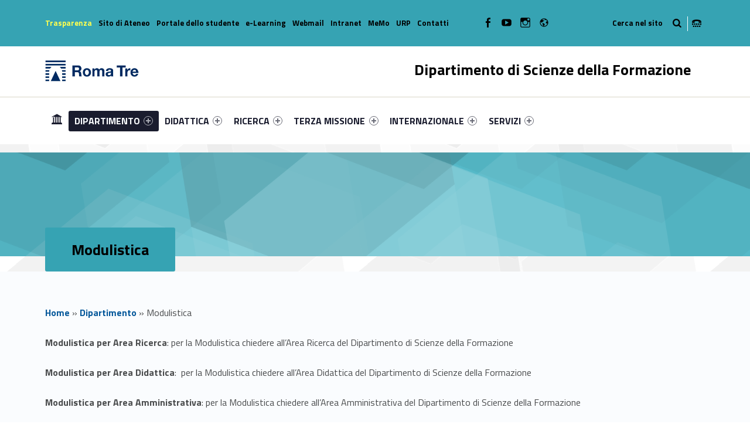

--- FILE ---
content_type: text/html; charset=UTF-8
request_url: https://scienzeformazione.uniroma3.it/dipartimento/modulistica/
body_size: 16349
content:
<!DOCTYPE html>
<html class="no-js" lang="it-IT">

<head>

<meta name='robots' content='max-image-preview:large' />
<link rel="alternate" hreflang="it-it" href="https://scienzeformazione.uniroma3.it/dipartimento/modulistica/" />
<link rel="alternate" hreflang="en-us" href="https://scienzeformazione.uniroma3.it/en/dipartimento/modulistica/" />
<link rel="alternate" hreflang="x-default" href="https://scienzeformazione.uniroma3.it/dipartimento/modulistica/" />
<meta charset="UTF-8" />
<meta name="viewport" content="width=device-width, initial-scale=1" />
<link rel="profile" href="http://gmpg.org/xfn/11" />
<link rel="pingback" href="https://scienzeformazione.uniroma3.it/xmlrpc.php" />

	<!-- This site is optimized with the Yoast SEO plugin v14.8.1 - https://yoast.com/wordpress/plugins/seo/ -->
	<title>Modulistica - Dipartimento di Scienze della Formazione</title>
	<meta name="robots" content="index, follow" />
	<meta name="googlebot" content="index, follow, max-snippet:-1, max-image-preview:large, max-video-preview:-1" />
	<meta name="bingbot" content="index, follow, max-snippet:-1, max-image-preview:large, max-video-preview:-1" />
	<meta property="og:locale" content="it_IT" />
	<meta property="og:type" content="article" />
	<meta property="og:title" content="Modulistica - Dipartimento di Scienze della Formazione" />
	<meta property="og:description" content="Modulistica per Area Ricerca: per la Modulistica chiedere all&#8217;Area Ricerca del Dipartimento di Scienze della Formazione Modulistica per Read the full article..." />
	<meta property="og:url" content="https://scienzeformazione.uniroma3.it/dipartimento/modulistica/" />
	<meta property="og:site_name" content="Dipartimento di Scienze della Formazione" />
	<meta property="article:modified_time" content="2025-06-24T13:42:24+00:00" />
	<meta name="twitter:card" content="summary_large_image" />
	<script type="application/ld+json" class="yoast-schema-graph">{"@context":"https://schema.org","@graph":[{"@type":"WebSite","@id":"https://scienzeformazione.uniroma3.it/#website","url":"https://scienzeformazione.uniroma3.it/","name":"Dipartimento di Scienze della Formazione","description":"Dipartimento di Scienze della Formazione dell&#039;Universit\u00e0 degli Studi Roma Tre","potentialAction":[{"@type":"SearchAction","target":"https://scienzeformazione.uniroma3.it/?s={search_term_string}","query-input":"required name=search_term_string"}],"inLanguage":"it-IT"},{"@type":"WebPage","@id":"https://scienzeformazione.uniroma3.it/dipartimento/modulistica/#webpage","url":"https://scienzeformazione.uniroma3.it/dipartimento/modulistica/","name":"Modulistica - Dipartimento di Scienze della Formazione","isPartOf":{"@id":"https://scienzeformazione.uniroma3.it/#website"},"datePublished":"2018-05-24T13:36:12+00:00","dateModified":"2025-06-24T13:42:24+00:00","breadcrumb":{"@id":"https://scienzeformazione.uniroma3.it/dipartimento/modulistica/#breadcrumb"},"inLanguage":"it-IT","potentialAction":[{"@type":"ReadAction","target":["https://scienzeformazione.uniroma3.it/dipartimento/modulistica/"]}]},{"@type":"BreadcrumbList","@id":"https://scienzeformazione.uniroma3.it/dipartimento/modulistica/#breadcrumb","itemListElement":[{"@type":"ListItem","position":1,"item":{"@type":"WebPage","@id":"https://scienzeformazione.uniroma3.it/","url":"https://scienzeformazione.uniroma3.it/","name":"Home"}},{"@type":"ListItem","position":2,"item":{"@type":"WebPage","@id":"https://scienzeformazione.uniroma3.it/dipartimento/","url":"https://scienzeformazione.uniroma3.it/dipartimento/","name":"Dipartimento"}},{"@type":"ListItem","position":3,"item":{"@type":"WebPage","@id":"https://scienzeformazione.uniroma3.it/dipartimento/modulistica/","url":"https://scienzeformazione.uniroma3.it/dipartimento/modulistica/","name":"Modulistica"}}]}]}</script>
	<!-- / Yoast SEO plugin. -->


<link rel='dns-prefetch' href='//static.addtoany.com' />
<link rel='dns-prefetch' href='//scienzeformazione.uniroma3.it' />
<link rel='dns-prefetch' href='//fonts.googleapis.com' />
<link rel="alternate" type="application/rss+xml" title="Dipartimento di Scienze della Formazione &raquo; Feed" href="https://scienzeformazione.uniroma3.it/feed/" />
<link rel="alternate" type="application/rss+xml" title="Dipartimento di Scienze della Formazione &raquo; Feed dei commenti" href="https://scienzeformazione.uniroma3.it/comments/feed/" />
<script type="text/javascript">
window._wpemojiSettings = {"baseUrl":"https:\/\/s.w.org\/images\/core\/emoji\/14.0.0\/72x72\/","ext":".png","svgUrl":"https:\/\/s.w.org\/images\/core\/emoji\/14.0.0\/svg\/","svgExt":".svg","source":{"concatemoji":"https:\/\/scienzeformazione.uniroma3.it\/wp-includes\/js\/wp-emoji-release.min.js?ver=6.2.5"}};
/*! This file is auto-generated */
!function(e,a,t){var n,r,o,i=a.createElement("canvas"),p=i.getContext&&i.getContext("2d");function s(e,t){p.clearRect(0,0,i.width,i.height),p.fillText(e,0,0);e=i.toDataURL();return p.clearRect(0,0,i.width,i.height),p.fillText(t,0,0),e===i.toDataURL()}function c(e){var t=a.createElement("script");t.src=e,t.defer=t.type="text/javascript",a.getElementsByTagName("head")[0].appendChild(t)}for(o=Array("flag","emoji"),t.supports={everything:!0,everythingExceptFlag:!0},r=0;r<o.length;r++)t.supports[o[r]]=function(e){if(p&&p.fillText)switch(p.textBaseline="top",p.font="600 32px Arial",e){case"flag":return s("\ud83c\udff3\ufe0f\u200d\u26a7\ufe0f","\ud83c\udff3\ufe0f\u200b\u26a7\ufe0f")?!1:!s("\ud83c\uddfa\ud83c\uddf3","\ud83c\uddfa\u200b\ud83c\uddf3")&&!s("\ud83c\udff4\udb40\udc67\udb40\udc62\udb40\udc65\udb40\udc6e\udb40\udc67\udb40\udc7f","\ud83c\udff4\u200b\udb40\udc67\u200b\udb40\udc62\u200b\udb40\udc65\u200b\udb40\udc6e\u200b\udb40\udc67\u200b\udb40\udc7f");case"emoji":return!s("\ud83e\udef1\ud83c\udffb\u200d\ud83e\udef2\ud83c\udfff","\ud83e\udef1\ud83c\udffb\u200b\ud83e\udef2\ud83c\udfff")}return!1}(o[r]),t.supports.everything=t.supports.everything&&t.supports[o[r]],"flag"!==o[r]&&(t.supports.everythingExceptFlag=t.supports.everythingExceptFlag&&t.supports[o[r]]);t.supports.everythingExceptFlag=t.supports.everythingExceptFlag&&!t.supports.flag,t.DOMReady=!1,t.readyCallback=function(){t.DOMReady=!0},t.supports.everything||(n=function(){t.readyCallback()},a.addEventListener?(a.addEventListener("DOMContentLoaded",n,!1),e.addEventListener("load",n,!1)):(e.attachEvent("onload",n),a.attachEvent("onreadystatechange",function(){"complete"===a.readyState&&t.readyCallback()})),(e=t.source||{}).concatemoji?c(e.concatemoji):e.wpemoji&&e.twemoji&&(c(e.twemoji),c(e.wpemoji)))}(window,document,window._wpemojiSettings);
</script>
<style type="text/css">
img.wp-smiley,
img.emoji {
	display: inline !important;
	border: none !important;
	box-shadow: none !important;
	height: 1em !important;
	width: 1em !important;
	margin: 0 0.07em !important;
	vertical-align: -0.1em !important;
	background: none !important;
	padding: 0 !important;
}
</style>
	<link rel='stylesheet' id='wp-block-library-css' href='https://scienzeformazione.uniroma3.it/wp-includes/css/dist/block-library/style.min.css?ver=6.2.5' type='text/css' media='all' />
<link rel='stylesheet' id='wpzoom-social-icons-block-style-css' href='https://scienzeformazione.uniroma3.it/wp-content/plugins/social-icons-widget-by-wpzoom/block/dist/style-wpzoom-social-icons.css?ver=4.2.18' type='text/css' media='all' />
<link rel='stylesheet' id='classic-theme-styles-css' href='https://scienzeformazione.uniroma3.it/wp-includes/css/classic-themes.min.css?ver=6.2.5' type='text/css' media='all' />
<style id='global-styles-inline-css' type='text/css'>
body{--wp--preset--color--black: #000000;--wp--preset--color--cyan-bluish-gray: #abb8c3;--wp--preset--color--white: #ffffff;--wp--preset--color--pale-pink: #f78da7;--wp--preset--color--vivid-red: #cf2e2e;--wp--preset--color--luminous-vivid-orange: #ff6900;--wp--preset--color--luminous-vivid-amber: #fcb900;--wp--preset--color--light-green-cyan: #7bdcb5;--wp--preset--color--vivid-green-cyan: #00d084;--wp--preset--color--pale-cyan-blue: #8ed1fc;--wp--preset--color--vivid-cyan-blue: #0693e3;--wp--preset--color--vivid-purple: #9b51e0;--wp--preset--gradient--vivid-cyan-blue-to-vivid-purple: linear-gradient(135deg,rgba(6,147,227,1) 0%,rgb(155,81,224) 100%);--wp--preset--gradient--light-green-cyan-to-vivid-green-cyan: linear-gradient(135deg,rgb(122,220,180) 0%,rgb(0,208,130) 100%);--wp--preset--gradient--luminous-vivid-amber-to-luminous-vivid-orange: linear-gradient(135deg,rgba(252,185,0,1) 0%,rgba(255,105,0,1) 100%);--wp--preset--gradient--luminous-vivid-orange-to-vivid-red: linear-gradient(135deg,rgba(255,105,0,1) 0%,rgb(207,46,46) 100%);--wp--preset--gradient--very-light-gray-to-cyan-bluish-gray: linear-gradient(135deg,rgb(238,238,238) 0%,rgb(169,184,195) 100%);--wp--preset--gradient--cool-to-warm-spectrum: linear-gradient(135deg,rgb(74,234,220) 0%,rgb(151,120,209) 20%,rgb(207,42,186) 40%,rgb(238,44,130) 60%,rgb(251,105,98) 80%,rgb(254,248,76) 100%);--wp--preset--gradient--blush-light-purple: linear-gradient(135deg,rgb(255,206,236) 0%,rgb(152,150,240) 100%);--wp--preset--gradient--blush-bordeaux: linear-gradient(135deg,rgb(254,205,165) 0%,rgb(254,45,45) 50%,rgb(107,0,62) 100%);--wp--preset--gradient--luminous-dusk: linear-gradient(135deg,rgb(255,203,112) 0%,rgb(199,81,192) 50%,rgb(65,88,208) 100%);--wp--preset--gradient--pale-ocean: linear-gradient(135deg,rgb(255,245,203) 0%,rgb(182,227,212) 50%,rgb(51,167,181) 100%);--wp--preset--gradient--electric-grass: linear-gradient(135deg,rgb(202,248,128) 0%,rgb(113,206,126) 100%);--wp--preset--gradient--midnight: linear-gradient(135deg,rgb(2,3,129) 0%,rgb(40,116,252) 100%);--wp--preset--duotone--dark-grayscale: url('#wp-duotone-dark-grayscale');--wp--preset--duotone--grayscale: url('#wp-duotone-grayscale');--wp--preset--duotone--purple-yellow: url('#wp-duotone-purple-yellow');--wp--preset--duotone--blue-red: url('#wp-duotone-blue-red');--wp--preset--duotone--midnight: url('#wp-duotone-midnight');--wp--preset--duotone--magenta-yellow: url('#wp-duotone-magenta-yellow');--wp--preset--duotone--purple-green: url('#wp-duotone-purple-green');--wp--preset--duotone--blue-orange: url('#wp-duotone-blue-orange');--wp--preset--font-size--small: 13px;--wp--preset--font-size--medium: 20px;--wp--preset--font-size--large: 36px;--wp--preset--font-size--x-large: 42px;--wp--preset--spacing--20: 0.44rem;--wp--preset--spacing--30: 0.67rem;--wp--preset--spacing--40: 1rem;--wp--preset--spacing--50: 1.5rem;--wp--preset--spacing--60: 2.25rem;--wp--preset--spacing--70: 3.38rem;--wp--preset--spacing--80: 5.06rem;--wp--preset--shadow--natural: 6px 6px 9px rgba(0, 0, 0, 0.2);--wp--preset--shadow--deep: 12px 12px 50px rgba(0, 0, 0, 0.4);--wp--preset--shadow--sharp: 6px 6px 0px rgba(0, 0, 0, 0.2);--wp--preset--shadow--outlined: 6px 6px 0px -3px rgba(255, 255, 255, 1), 6px 6px rgba(0, 0, 0, 1);--wp--preset--shadow--crisp: 6px 6px 0px rgba(0, 0, 0, 1);}:where(.is-layout-flex){gap: 0.5em;}body .is-layout-flow > .alignleft{float: left;margin-inline-start: 0;margin-inline-end: 2em;}body .is-layout-flow > .alignright{float: right;margin-inline-start: 2em;margin-inline-end: 0;}body .is-layout-flow > .aligncenter{margin-left: auto !important;margin-right: auto !important;}body .is-layout-constrained > .alignleft{float: left;margin-inline-start: 0;margin-inline-end: 2em;}body .is-layout-constrained > .alignright{float: right;margin-inline-start: 2em;margin-inline-end: 0;}body .is-layout-constrained > .aligncenter{margin-left: auto !important;margin-right: auto !important;}body .is-layout-constrained > :where(:not(.alignleft):not(.alignright):not(.alignfull)){max-width: var(--wp--style--global--content-size);margin-left: auto !important;margin-right: auto !important;}body .is-layout-constrained > .alignwide{max-width: var(--wp--style--global--wide-size);}body .is-layout-flex{display: flex;}body .is-layout-flex{flex-wrap: wrap;align-items: center;}body .is-layout-flex > *{margin: 0;}:where(.wp-block-columns.is-layout-flex){gap: 2em;}.has-black-color{color: var(--wp--preset--color--black) !important;}.has-cyan-bluish-gray-color{color: var(--wp--preset--color--cyan-bluish-gray) !important;}.has-white-color{color: var(--wp--preset--color--white) !important;}.has-pale-pink-color{color: var(--wp--preset--color--pale-pink) !important;}.has-vivid-red-color{color: var(--wp--preset--color--vivid-red) !important;}.has-luminous-vivid-orange-color{color: var(--wp--preset--color--luminous-vivid-orange) !important;}.has-luminous-vivid-amber-color{color: var(--wp--preset--color--luminous-vivid-amber) !important;}.has-light-green-cyan-color{color: var(--wp--preset--color--light-green-cyan) !important;}.has-vivid-green-cyan-color{color: var(--wp--preset--color--vivid-green-cyan) !important;}.has-pale-cyan-blue-color{color: var(--wp--preset--color--pale-cyan-blue) !important;}.has-vivid-cyan-blue-color{color: var(--wp--preset--color--vivid-cyan-blue) !important;}.has-vivid-purple-color{color: var(--wp--preset--color--vivid-purple) !important;}.has-black-background-color{background-color: var(--wp--preset--color--black) !important;}.has-cyan-bluish-gray-background-color{background-color: var(--wp--preset--color--cyan-bluish-gray) !important;}.has-white-background-color{background-color: var(--wp--preset--color--white) !important;}.has-pale-pink-background-color{background-color: var(--wp--preset--color--pale-pink) !important;}.has-vivid-red-background-color{background-color: var(--wp--preset--color--vivid-red) !important;}.has-luminous-vivid-orange-background-color{background-color: var(--wp--preset--color--luminous-vivid-orange) !important;}.has-luminous-vivid-amber-background-color{background-color: var(--wp--preset--color--luminous-vivid-amber) !important;}.has-light-green-cyan-background-color{background-color: var(--wp--preset--color--light-green-cyan) !important;}.has-vivid-green-cyan-background-color{background-color: var(--wp--preset--color--vivid-green-cyan) !important;}.has-pale-cyan-blue-background-color{background-color: var(--wp--preset--color--pale-cyan-blue) !important;}.has-vivid-cyan-blue-background-color{background-color: var(--wp--preset--color--vivid-cyan-blue) !important;}.has-vivid-purple-background-color{background-color: var(--wp--preset--color--vivid-purple) !important;}.has-black-border-color{border-color: var(--wp--preset--color--black) !important;}.has-cyan-bluish-gray-border-color{border-color: var(--wp--preset--color--cyan-bluish-gray) !important;}.has-white-border-color{border-color: var(--wp--preset--color--white) !important;}.has-pale-pink-border-color{border-color: var(--wp--preset--color--pale-pink) !important;}.has-vivid-red-border-color{border-color: var(--wp--preset--color--vivid-red) !important;}.has-luminous-vivid-orange-border-color{border-color: var(--wp--preset--color--luminous-vivid-orange) !important;}.has-luminous-vivid-amber-border-color{border-color: var(--wp--preset--color--luminous-vivid-amber) !important;}.has-light-green-cyan-border-color{border-color: var(--wp--preset--color--light-green-cyan) !important;}.has-vivid-green-cyan-border-color{border-color: var(--wp--preset--color--vivid-green-cyan) !important;}.has-pale-cyan-blue-border-color{border-color: var(--wp--preset--color--pale-cyan-blue) !important;}.has-vivid-cyan-blue-border-color{border-color: var(--wp--preset--color--vivid-cyan-blue) !important;}.has-vivid-purple-border-color{border-color: var(--wp--preset--color--vivid-purple) !important;}.has-vivid-cyan-blue-to-vivid-purple-gradient-background{background: var(--wp--preset--gradient--vivid-cyan-blue-to-vivid-purple) !important;}.has-light-green-cyan-to-vivid-green-cyan-gradient-background{background: var(--wp--preset--gradient--light-green-cyan-to-vivid-green-cyan) !important;}.has-luminous-vivid-amber-to-luminous-vivid-orange-gradient-background{background: var(--wp--preset--gradient--luminous-vivid-amber-to-luminous-vivid-orange) !important;}.has-luminous-vivid-orange-to-vivid-red-gradient-background{background: var(--wp--preset--gradient--luminous-vivid-orange-to-vivid-red) !important;}.has-very-light-gray-to-cyan-bluish-gray-gradient-background{background: var(--wp--preset--gradient--very-light-gray-to-cyan-bluish-gray) !important;}.has-cool-to-warm-spectrum-gradient-background{background: var(--wp--preset--gradient--cool-to-warm-spectrum) !important;}.has-blush-light-purple-gradient-background{background: var(--wp--preset--gradient--blush-light-purple) !important;}.has-blush-bordeaux-gradient-background{background: var(--wp--preset--gradient--blush-bordeaux) !important;}.has-luminous-dusk-gradient-background{background: var(--wp--preset--gradient--luminous-dusk) !important;}.has-pale-ocean-gradient-background{background: var(--wp--preset--gradient--pale-ocean) !important;}.has-electric-grass-gradient-background{background: var(--wp--preset--gradient--electric-grass) !important;}.has-midnight-gradient-background{background: var(--wp--preset--gradient--midnight) !important;}.has-small-font-size{font-size: var(--wp--preset--font-size--small) !important;}.has-medium-font-size{font-size: var(--wp--preset--font-size--medium) !important;}.has-large-font-size{font-size: var(--wp--preset--font-size--large) !important;}.has-x-large-font-size{font-size: var(--wp--preset--font-size--x-large) !important;}
.wp-block-navigation a:where(:not(.wp-element-button)){color: inherit;}
:where(.wp-block-columns.is-layout-flex){gap: 2em;}
.wp-block-pullquote{font-size: 1.5em;line-height: 1.6;}
</style>
<link rel='stylesheet' id='wpzoom-social-icons-socicon-css' href='https://scienzeformazione.uniroma3.it/wp-content/plugins/social-icons-widget-by-wpzoom/assets/css/wpzoom-socicon.css?ver=1720190238' type='text/css' media='all' />
<link rel='stylesheet' id='wpzoom-social-icons-genericons-css' href='https://scienzeformazione.uniroma3.it/wp-content/plugins/social-icons-widget-by-wpzoom/assets/css/genericons.css?ver=1720190238' type='text/css' media='all' />
<link rel='stylesheet' id='wpzoom-social-icons-academicons-css' href='https://scienzeformazione.uniroma3.it/wp-content/plugins/social-icons-widget-by-wpzoom/assets/css/academicons.min.css?ver=1720190238' type='text/css' media='all' />
<link rel='stylesheet' id='wpzoom-social-icons-font-awesome-3-css' href='https://scienzeformazione.uniroma3.it/wp-content/plugins/social-icons-widget-by-wpzoom/assets/css/font-awesome-3.min.css?ver=1720190238' type='text/css' media='all' />
<link rel='stylesheet' id='dashicons-css' href='https://scienzeformazione.uniroma3.it/wp-includes/css/dashicons.min.css?ver=6.2.5' type='text/css' media='all' />
<link rel='stylesheet' id='wpzoom-social-icons-styles-css' href='https://scienzeformazione.uniroma3.it/wp-content/plugins/social-icons-widget-by-wpzoom/assets/css/wpzoom-social-icons-styles.css?ver=1720190238' type='text/css' media='all' />
<link rel='stylesheet' id='wm-fonticons-css' href='https://scienzeformazione.uniroma3.it/wp-content/uploads/sites/10/wmamp_fonts/fontello/fontello.css?ver=1.5.10' type='text/css' media='screen' />
<link rel='stylesheet' id='addtoany-css' href='https://scienzeformazione.uniroma3.it/wp-content/plugins/add-to-any/addtoany.min.css?ver=1.16' type='text/css' media='all' />
<link rel='stylesheet' id='__EPYT__style-css' href='https://scienzeformazione.uniroma3.it/wp-content/plugins/youtube-embed-plus/styles/ytprefs.min.css?ver=14.1.1' type='text/css' media='all' />
<style id='__EPYT__style-inline-css' type='text/css'>

                .epyt-gallery-thumb {
                        width: 33.333%;
                }
                
</style>
<link rel='stylesheet' id='polyclinic-google-fonts-css' href='https://fonts.googleapis.com/css?family=Titillium+Web%3A700%2C400%2C300&#038;subset=latin&#038;ver=1.4.1' type='text/css' media='screen' />
<link rel='stylesheet' id='polyclinic-stylesheet-global-css' href='https://scienzeformazione.uniroma3.it/wp-content/uploads/sites/10/wmtheme-polyclinic/polyclinic-styles.css?ver=1.4.1' type='text/css' media='screen' />
<link rel='stylesheet' id='polyclinic-stylesheet-css' href='https://scienzeformazione.uniroma3.it/wp-content/themes/diptest/style.css?ver=1.4.1' type='text/css' media='screen' />
<style id='polyclinic-stylesheet-inline-css' type='text/css'>
.intro { background-image: url('https://scienzeformazione.uniroma3.it/wp-content/themes/polyclinic/assets/images/header.png'); }
</style>
<link rel='stylesheet' id='polyclinic-stylesheet-print-css' href='https://scienzeformazione.uniroma3.it/wp-content/themes/polyclinic/assets/css/print.css?ver=1.4.1' type='text/css' media='print' />
<link rel='stylesheet' id='shared-css-css' href='https://scienzeformazione.uniroma3.it/wp-content/themes/diptest/ui/shared/css/style.css?ver=6.2.5' type='text/css' media='all' />
<link rel='stylesheet' id='GridComposer-css-css' href='https://scienzeformazione.uniroma3.it/wp-content/themes/diptest/lib/components/GridComposer/ui/style.css?ver=6.2.5' type='text/css' media='all' />
<link rel='preload' as='font'  id='wpzoom-social-icons-font-academicons-woff2-css' href='https://scienzeformazione.uniroma3.it/wp-content/plugins/social-icons-widget-by-wpzoom/assets/font/academicons.woff2?v=1.9.2'  type='font/woff2' crossorigin />
<link rel='preload' as='font'  id='wpzoom-social-icons-font-fontawesome-3-woff2-css' href='https://scienzeformazione.uniroma3.it/wp-content/plugins/social-icons-widget-by-wpzoom/assets/font/fontawesome-webfont.woff2?v=4.7.0'  type='font/woff2' crossorigin />
<link rel='preload' as='font'  id='wpzoom-social-icons-font-genericons-woff-css' href='https://scienzeformazione.uniroma3.it/wp-content/plugins/social-icons-widget-by-wpzoom/assets/font/Genericons.woff'  type='font/woff' crossorigin />
<link rel='preload' as='font'  id='wpzoom-social-icons-font-socicon-woff2-css' href='https://scienzeformazione.uniroma3.it/wp-content/plugins/social-icons-widget-by-wpzoom/assets/font/socicon.woff2?v=4.2.18'  type='font/woff2' crossorigin />
<script type='text/javascript' id='addtoany-core-js-before'>
window.a2a_config=window.a2a_config||{};a2a_config.callbacks=[];a2a_config.overlays=[];a2a_config.templates={};a2a_localize = {
	Share: "Condividi",
	Save: "Salva",
	Subscribe: "Abbonati",
	Email: "Email",
	Bookmark: "Segnalibro",
	ShowAll: "espandi",
	ShowLess: "comprimi",
	FindServices: "Trova servizi",
	FindAnyServiceToAddTo: "Trova subito un servizio da aggiungere",
	PoweredBy: "Powered by",
	ShareViaEmail: "Condividi via email",
	SubscribeViaEmail: "Iscriviti via email",
	BookmarkInYourBrowser: "Aggiungi ai segnalibri",
	BookmarkInstructions: "Premi Ctrl+D o \u2318+D per mettere questa pagina nei preferiti",
	AddToYourFavorites: "Aggiungi ai favoriti",
	SendFromWebOrProgram: "Invia da qualsiasi indirizzo email o programma di posta elettronica",
	EmailProgram: "Programma di posta elettronica",
	More: "Di più&#8230;",
	ThanksForSharing: "Grazie per la condivisione!",
	ThanksForFollowing: "Thanks for following!"
};
</script>
<script type='text/javascript' async src='https://static.addtoany.com/menu/page.js' id='addtoany-core-js'></script>
<script type='text/javascript' src='https://scienzeformazione.uniroma3.it/wp-includes/js/jquery/jquery.min.js?ver=3.6.4' id='jquery-core-js'></script>
<script type='text/javascript' src='https://scienzeformazione.uniroma3.it/wp-includes/js/jquery/jquery-migrate.min.js?ver=3.4.0' id='jquery-migrate-js'></script>
<script type='text/javascript' async src='https://scienzeformazione.uniroma3.it/wp-content/plugins/add-to-any/addtoany.min.js?ver=1.1' id='addtoany-jquery-js'></script>
<script type='text/javascript' id='__ytprefs__-js-extra'>
/* <![CDATA[ */
var _EPYT_ = {"ajaxurl":"https:\/\/scienzeformazione.uniroma3.it\/wp-admin\/admin-ajax.php","security":"1479d4dffc","gallery_scrolloffset":"20","eppathtoscripts":"https:\/\/scienzeformazione.uniroma3.it\/wp-content\/plugins\/youtube-embed-plus\/scripts\/","eppath":"https:\/\/scienzeformazione.uniroma3.it\/wp-content\/plugins\/youtube-embed-plus\/","epresponsiveselector":"[\"iframe.__youtube_prefs_widget__\"]","epdovol":"1","version":"14.1.1","evselector":"iframe.__youtube_prefs__[src], iframe[src*=\"youtube.com\/embed\/\"], iframe[src*=\"youtube-nocookie.com\/embed\/\"]","ajax_compat":"","ytapi_load":"light","pause_others":"","stopMobileBuffer":"1","not_live_on_channel":"","vi_active":"","vi_js_posttypes":[]};
/* ]]> */
</script>
<script type='text/javascript' src='https://scienzeformazione.uniroma3.it/wp-content/plugins/youtube-embed-plus/scripts/ytprefs.min.js?ver=14.1.1' id='__ytprefs__-js'></script>
<link rel="EditURI" type="application/rsd+xml" title="RSD" href="https://scienzeformazione.uniroma3.it/xmlrpc.php?rsd" />
<link rel="wlwmanifest" type="application/wlwmanifest+xml" href="https://scienzeformazione.uniroma3.it/wp-includes/wlwmanifest.xml" />
<meta name="generator" content="WordPress 6.2.5" />
<link rel='shortlink' href='https://scienzeformazione.uniroma3.it/?p=408' />
<link rel="alternate" type="application/json+oembed" href="https://scienzeformazione.uniroma3.it/wp-json/oembed/1.0/embed?url=https%3A%2F%2Fscienzeformazione.uniroma3.it%2Fdipartimento%2Fmodulistica%2F" />
<link rel="alternate" type="text/xml+oembed" href="https://scienzeformazione.uniroma3.it/wp-json/oembed/1.0/embed?url=https%3A%2F%2Fscienzeformazione.uniroma3.it%2Fdipartimento%2Fmodulistica%2F&#038;format=xml" />
<meta name="generator" content="WPML ver:4.6.10 stt:1,27;" />
<style type="text/css" id="custom-background-css">
body.custom-background { background-image: url("https://scienzeformazione.uniroma3.it/wp-content/themes/polyclinic/assets/images/pattern.png"); background-position: center top; background-size: auto; background-repeat: repeat; background-attachment: scroll; }
</style>
			<style type="text/css" id="wp-custom-css">
			/*
Puoi aggiungere qui il tuo codice CSS.

Per maggiori informazioni consulta la documentazione (fai clic sull'icona con il punto interrogativo qui sopra).
*/

.site-header {
background-color: white !important;
}

.grid__itemTitle {
    font-weight: bold;
    font-size: 4rem !important;
    text-shadow: -2px 2px 6px rgba(0, 0, 0, 1);
	margin: 0;
}

.grid__itemDescription {
	    font-weight: bold !important;
    font-size: 2rem !important;

padding-left: 0.5rem;
color: white !important;
   text-shadow: -2px 2px 6px rgba(0, 0, 0, 1);
}

/* NEWS HOME PAGE */

.wm-content-module-element h2 {
font-size: 1.3rem !important;
color: #07599b;
}

.wm-content-module .title h2 {
color: #07599b;
}
.entry-summary {
font-weight: normal;
color: black;
}

.has-custom-bg--blue .wm-content-module-item .entry-summary {
color: white !important;
font-size: 1rem;
text-align: left;
}

.has-custom-bg--blue .wm-content-module-item .wm-content-module-element h2 {
text-align: left;
}

.wm-content-module-item:not(.wm-iconbox-module) .image ~ .wm-content-module-element {
	padding:  1rem !important;
}

#menu-social-links-labelledby {
	width: 162px !important;
}

#menu-social-links-eng {
	width: 180px !important;
}

.wm-content-module-item h2 {
	font-size: 1.2rem !important;
}

.site-info a, .cli-plugin-main-link {
text-decoration: none;
    border-bottom: 1px dotted;
}

.site-header .header-info-widgets-container {
	background-color: #36A3B3;
	color: black;
}

.fl-node-58a1db4f62177 > .fl-row-content-wrap {
		background-color: #36A3B3;
}

.item-special {
	color: #FFFF4F !important;
}

.intro-container {
	background-color: #55b9c8;
}

.intro-title {
	background-color: #36A3B3;
	color: black;
}

.fl-node-58a416a811998 > .fl-row-content-wrap {
	background-color: #36A3B3;
}

.fl-node-58a1db4f62177 > .fl-row-content-wrap a {
	color: black !important;
}


.has-custom-bg--blue .uni-btnWrap .uni-btn {
	background-color: #20616B;
	    border: 1px solid #36A3B3;
}

.has-custom-bg--blue .wm-row.js-equalHeight [style*="height"] {	background-color: #20616B;
	    border: 1px solid #36A3B3;;
}

.social-links-items li,  .social-links li {
	color: black !important;
}

/* SLIDER */
.gridWrap, .sliderWrap {
	max-height: 400px;
}

.boxOffertaDip .dep--box {
	width: 100%;
}

.paginaBoxPadding .fl-col-content {
	padding-top: 0 !important;
}

.wm-subnav ul li {
	display: none;
}


.container--curriculum-list li {
	display: block !important;
}
.current_page_item, .current_page_item ul li {
	display: block !important; 
}
/* nasconde la bandierina wpml */
.wpml-ls-current-language {
	display: none !important;
}

.info-tagline {
	display: none;
}

.logo {
	width: 160px;
}		</style>
		<style type="text/css">.toggle-search:before{content:"Cerca nel sito";}</style>

<style type="text/css">

	.dep—boxWrap{
		margin-top: 20px;
	}

	body.home .has-custom-bg--blue .wm-content-module-item .wm-content-module-element h1, 
	body.home .has-custom-bg--blue .wm-content-module-item .wm-content-module-element h2, 
	body.home .has-custom-bg--blue .wm-content-module-item .wm-content-module-element h3, 
	body.home .has-custom-bg--blue .wm-content-module-item .wm-content-module-element h4, 
	body.home .has-custom-bg--blue .wm-content-module-item .wm-content-module-element h5, 
	body.home .has-custom-bg--blue .wm-content-module-item .wm-content-module-element h6{

		text-transform: none;
	}

	.site-header::before {
		background-color: #F1F0EA !important;
	}
</style>

</head>


<body class="custom-background do-sticky-header fl-builder-2-8-2-2 has-intro has-mobile-bar has-styled-logo is-singular not-front-page page page-child page-id-408 page-template-default parent-pageid-267 site-layout-fullwidth wp-custom-logo" >


<!-- Matomo -->
<script type="text/javascript">
  var _paq = window._paq = window._paq || [];
  /* tracker methods like "setCustomDimension" should be called before "trackPageView" */
  _paq.push(['trackPageView']);
  _paq.push(['enableLinkTracking']);
  (function() {
    var u="https://ingestion.webanalytics.italia.it/";
    _paq.push(['setTrackerUrl', u+'matomo.php']);
    _paq.push(['setSiteId', 'kjpRKDYq1y']);
    var d=document, g=d.createElement('script'), s=d.getElementsByTagName('script')[0];
    g.type='text/javascript'; g.async=true; g.src=u+'matomo.js'; s.parentNode.insertBefore(g,s);
  })();
</script>
<!-- End Matomo Code -->

	

<header id="masthead" class="site-header site-header-portal" role="banner" itemscope itemtype="https://schema.org/WPHeader">



<div class="site-header-inner">

<div class="site-branding"><h2 class="screen-reader-text">Modulistica - Dipartimento di Scienze della Formazione</h2><a id="site-title" class="site-title logo type-img" href="https://scienzeformazione.uniroma3.it/" title="Dipartimento di Scienze della Formazione | Dipartimento di Scienze della Formazione dell&#039;Università degli Studi Roma Tre" rel="home"><img width="300" height="67" src="https://scienzeformazione.uniroma3.it/wp-content/uploads/sites/10/2024/12/RomaTre_marchio_rgb-copia.jpg" class="" alt="Dipartimento di Scienze della Formazione logo" decoding="async" loading="lazy" title="Dipartimento di Scienze della Formazione | Dipartimento di Scienze della Formazione dell&#039;Università degli Studi Roma Tre" /><span class="screen-reader-text">Dipartimento di Scienze della Formazione</span></a><div class="site-description">Dipartimento di Scienze della Formazione dell&#039;Università degli Studi Roma Tre</div></div><div class="portal-titleWrap">
    <h3 class="portal-title" style="color:#000000">
		Dipartimento di Scienze della Formazione	</h3>
    <img class="portal-titleImg" src="">
</div>
	<div id="info-tagline" class="info-tagline">Dipartimento di Scienze della Formazione dell&#039;Università degli Studi Roma Tre</div>
<nav id="site-navigation" class="main-navigation" role="navigation" aria-labelledby="site-navigation-label" itemscope itemtype="https://schema.org/SiteNavigationElement">

	<h2 class="screen-reader-text" id="site-navigation-label">Primary Menu</h2>

	<button role="button" id="menu-toggle" class="menu-toggle" aria-controls="menu-primary" aria-expanded="false">Menu</button>

	
	<div id="mobile-menu-container" class="mobile-menu-container">

		<ul id="menu-mobile" role="menubar"><li id="menu-item-1475" class="item-special menu-item menu-item-type-post_type menu-item-object-page menu-item-1475"><a href="https://scienzeformazione.uniroma3.it/dipartimento/trasparenza/">Trasparenza</a></li>
<li id="menu-item-1418" class="menu-item menu-item-type-custom menu-item-object-custom menu-item-1418"><a href="http://www.uniroma3.it">Sito di Ateneo</a></li>
<li id="menu-item-1403" class="menu-item menu-item-type-custom menu-item-object-custom menu-item-1403"><a href="http://portalestudente.uniroma3.it/">Portale dello studente</a></li>
<li id="menu-item-1404" class="menu-item menu-item-type-custom menu-item-object-custom menu-item-1404"><a href="http://formonline.uniroma3.it/">e-Learning</a></li>
<li id="menu-item-1421" class="menu-item menu-item-type-custom menu-item-object-custom menu-item-1421"><a href="http://webmail.uniroma3.it">Webmail</a></li>
<li id="menu-item-1513" class="menu-item menu-item-type-custom menu-item-object-custom menu-item-1513"><a href="https://intranet.uniroma3.it/xcc/main?page=intranetfor-home">Intranet</a></li>
<li id="menu-item-3782" class="menu-item menu-item-type-custom menu-item-object-custom menu-item-3782"><a href="https://apps.uniroma3.it/ateneo/memo/">MeMo</a></li>
<li id="menu-item-1405" class="menu-item menu-item-type-custom menu-item-object-custom menu-item-1405"><a href="https://www.uniroma3.it/ateneo/uffici/ufficio-relazioni-con-il-pubblico-urp/">URP</a></li>
<li id="menu-item-1476" class="menu-item menu-item-type-post_type menu-item-object-page menu-item-1476"><a href="https://scienzeformazione.uniroma3.it/dipartimento/contatti/">Contatti</a></li>
<li class="menu-toggle-bar-container"><button role="button" id="menu-toggle-bar" class="menu-toggle-bar" aria-controls="menu-primary" aria-expanded="false"><span class="menu-toggle-bar-icon" aria-hidden="true"></span> More</button></li></ul>
	</div>

	
	<div id="site-navigation-container" class="main-navigation-container">

		<div class="menu"><ul id="menu-primary" role="menubar"><li id="menu-item-1425" class="icon-home menu-item menu-item-type-post_type menu-item-object-page menu-item-home menu-item-1425"><span class="screen-reader-text" id="link-menu-primary-96898-0">Link identifier #link-menu-primary-96898-0</span><a aria-labelledby="link-menu-primary-96898-0" title="#" href="https://scienzeformazione.uniroma3.it/">Home</a></li>
<li id="menu-item-1395" class="megamenu columns-2 menu-item menu-item-type-custom menu-item-object-custom current-menu-ancestor menu-item-has-children menu-item-1395"><span class="screen-reader-text" id="link-menu-primary-69977-1">Link identifier #link-menu-primary-69977-1</span><a aria-labelledby="link-menu-primary-69977-1" href="#">DIPARTIMENTO <span class="expander" aria-hidden="true"></span></a>
<ul class="sub-menu">
	<li id="menu-item-1387" class="hide menu-item menu-item-type-custom menu-item-object-custom menu-item-has-children menu-item-1387"><span class="screen-reader-text" id="link-menu-primary-47048-2">Link identifier #link-menu-primary-47048-2</span><a aria-labelledby="link-menu-primary-47048-2" href="#masthead">Column <span class="expander" aria-hidden="true"></span></a>
	<ul class="sub-menu">
		<li id="menu-item-1430" class="menu-item menu-item-type-post_type menu-item-object-page menu-item-1430"><span class="screen-reader-text" id="link-menu-primary-49512-3">Link identifier #link-menu-primary-49512-3</span><a aria-labelledby="link-menu-primary-49512-3" href="https://scienzeformazione.uniroma3.it/dipartimento/presentazione/">Presentazione</a></li>
		<li id="menu-item-1427" class="menu-item menu-item-type-post_type menu-item-object-page menu-item-1427"><span class="screen-reader-text" id="link-menu-primary-96242-4">Link identifier #link-menu-primary-96242-4</span><a aria-labelledby="link-menu-primary-96242-4" href="https://scienzeformazione.uniroma3.it/dipartimento/chi-siamo/">Chi siamo</a></li>
		<li id="menu-item-1426" class="menu-item menu-item-type-post_type menu-item-object-page menu-item-1426"><span class="screen-reader-text" id="link-menu-primary-8298-5">Link identifier #link-menu-primary-8298-5</span><a aria-labelledby="link-menu-primary-8298-5" href="https://scienzeformazione.uniroma3.it/dipartimento/dove-siamo/">Dove siamo</a></li>
		<li id="menu-item-1428" class="menu-item menu-item-type-post_type menu-item-object-page menu-item-1428"><span class="screen-reader-text" id="link-menu-primary-2343-6">Link identifier #link-menu-primary-2343-6</span><a aria-labelledby="link-menu-primary-2343-6" href="https://scienzeformazione.uniroma3.it/dipartimento/organi/">Organi e commissioni</a></li>
		<li id="menu-item-1656" class="menu-item menu-item-type-post_type menu-item-object-page menu-item-1656"><span class="screen-reader-text" id="link-menu-primary-98679-7">Link identifier #link-menu-primary-98679-7</span><a aria-labelledby="link-menu-primary-98679-7" href="https://scienzeformazione.uniroma3.it/dipartimento/assicurazione-della-qualita-aq/">Assicurazione della Qualità – AQ</a></li>
		<li id="menu-item-1432" class="menu-item menu-item-type-post_type menu-item-object-page menu-item-1432"><span class="screen-reader-text" id="link-menu-primary-99331-8">Link identifier #link-menu-primary-99331-8</span><a aria-labelledby="link-menu-primary-99331-8" href="https://scienzeformazione.uniroma3.it/dipartimento/programmazione/">Programmazione</a></li>
	</ul>
</li>
	<li id="menu-item-1388" class="hide menu-item menu-item-type-custom menu-item-object-custom current-menu-ancestor current-menu-parent menu-item-has-children menu-item-1388"><span class="screen-reader-text" id="link-menu-primary-44326-9">Link identifier #link-menu-primary-44326-9</span><a aria-labelledby="link-menu-primary-44326-9" href="#masthead">Column <span class="expander" aria-hidden="true"></span></a>
	<ul class="sub-menu">
		<li id="menu-item-1431" class="menu-item menu-item-type-post_type menu-item-object-page menu-item-1431"><span class="screen-reader-text" id="link-menu-primary-75132-10">Link identifier #link-menu-primary-75132-10</span><a aria-labelledby="link-menu-primary-75132-10" href="https://scienzeformazione.uniroma3.it/dipartimento/regolamenti/">Regolamenti</a></li>
		<li id="menu-item-1435" class="menu-item menu-item-type-post_type menu-item-object-page menu-item-1435"><span class="screen-reader-text" id="link-menu-primary-9327-11">Link identifier #link-menu-primary-9327-11</span><a aria-labelledby="link-menu-primary-9327-11" href="https://scienzeformazione.uniroma3.it/dipartimento/uffici/">Uffici e Segreterie</a></li>
		<li id="menu-item-1434" class="menu-item menu-item-type-post_type menu-item-object-page menu-item-1434"><span class="screen-reader-text" id="link-menu-primary-87213-12">Link identifier #link-menu-primary-87213-12</span><a aria-labelledby="link-menu-primary-87213-12" href="https://scienzeformazione.uniroma3.it/dipartimento/bandi-e-concorsi/">Bandi e concorsi</a></li>
		<li id="menu-item-1454" class="menu-item menu-item-type-post_type menu-item-object-page current-menu-item page_item page-item-408 current_page_item menu-item-1454"><span class="screen-reader-text" id="link-menu-primary-78404-13">Link identifier #link-menu-primary-78404-13</span><a aria-labelledby="link-menu-primary-78404-13" href="https://scienzeformazione.uniroma3.it/dipartimento/modulistica/" aria-current="page">Modulistica</a></li>
		<li id="menu-item-1429" class="menu-item menu-item-type-post_type menu-item-object-page menu-item-1429"><span class="screen-reader-text" id="link-menu-primary-18295-14">Link identifier #link-menu-primary-18295-14</span><a aria-labelledby="link-menu-primary-18295-14" href="https://scienzeformazione.uniroma3.it/dipartimento/trasparenza/">Trasparenza</a></li>
		<li id="menu-item-4001" class="menu-item menu-item-type-post_type menu-item-object-page menu-item-4001"><span class="screen-reader-text" id="link-menu-primary-76886-15">Link identifier #link-menu-primary-76886-15</span><a aria-labelledby="link-menu-primary-76886-15" href="https://scienzeformazione.uniroma3.it/dipartimento/iniziative-e-ricerche-covid-19/">Iniziative e ricerche COVID-19</a></li>
	</ul>
</li>
</ul>
</li>
<li id="menu-item-1386" class="megamenu columns-2 menu-item menu-item-type-custom menu-item-object-custom menu-item-has-children menu-item-1386"><span class="screen-reader-text" id="link-menu-primary-66025-16">Link identifier #link-menu-primary-66025-16</span><a aria-labelledby="link-menu-primary-66025-16" href="#">DIDATTICA <span class="expander" aria-hidden="true"></span></a>
<ul class="sub-menu">
	<li id="menu-item-1393" class="hide menu-item menu-item-type-custom menu-item-object-custom menu-item-has-children menu-item-1393"><span class="screen-reader-text" id="link-menu-primary-30150-17">Link identifier #link-menu-primary-30150-17</span><a aria-labelledby="link-menu-primary-30150-17" href="#masthead">Column <span class="expander" aria-hidden="true"></span></a>
	<ul class="sub-menu">
		<li id="menu-item-1452" class="menu-item menu-item-type-post_type menu-item-object-page menu-item-1452"><span class="screen-reader-text" id="link-menu-primary-44456-18">Link identifier #link-menu-primary-44456-18</span><a aria-labelledby="link-menu-primary-44456-18" href="https://scienzeformazione.uniroma3.it/didattica/offerta-formativa/">Offerta formativa</a></li>
		<li id="menu-item-1453" class="menu-item menu-item-type-post_type menu-item-object-page menu-item-1453"><span class="screen-reader-text" id="link-menu-primary-4134-19">Link identifier #link-menu-primary-4134-19</span><a aria-labelledby="link-menu-primary-4134-19" href="https://scienzeformazione.uniroma3.it/didattica/orientamento/">Orientamento</a></li>
		<li id="menu-item-1624" class="menu-item menu-item-type-post_type menu-item-object-page menu-item-1624"><span class="screen-reader-text" id="link-menu-primary-31762-20">Link identifier #link-menu-primary-31762-20</span><a aria-labelledby="link-menu-primary-31762-20" href="https://scienzeformazione.uniroma3.it/didattica/corsi-di-laurea-e-laurea-magistrale/">Corsi di Laurea e Laurea Magistrale</a></li>
		<li id="menu-item-1628" class="menu-item menu-item-type-post_type menu-item-object-page menu-item-1628"><span class="screen-reader-text" id="link-menu-primary-92415-21">Link identifier #link-menu-primary-92415-21</span><a aria-labelledby="link-menu-primary-92415-21" href="https://scienzeformazione.uniroma3.it/didattica/post-lauream/">Post lauream</a></li>
		<li id="menu-item-1948" class="menu-item menu-item-type-post_type menu-item-object-page menu-item-1948"><span class="screen-reader-text" id="link-menu-primary-39650-22">Link identifier #link-menu-primary-39650-22</span><a aria-labelledby="link-menu-primary-39650-22" href="https://scienzeformazione.uniroma3.it/didattica/aule-e-orari/">Lezioni – aule e orari</a></li>
		<li id="menu-item-3335" class="menu-item menu-item-type-post_type menu-item-object-page menu-item-3335"><span class="screen-reader-text" id="link-menu-primary-68608-23">Link identifier #link-menu-primary-68608-23</span><a aria-labelledby="link-menu-primary-68608-23" href="https://scienzeformazione.uniroma3.it/didattica/appelli-desame/">Appelli d’esame</a></li>
		<li id="menu-item-1462" class="menu-item menu-item-type-post_type menu-item-object-page menu-item-1462"><span class="screen-reader-text" id="link-menu-primary-67427-24">Link identifier #link-menu-primary-67427-24</span><a aria-labelledby="link-menu-primary-67427-24" href="https://scienzeformazione.uniroma3.it/didattica/premi-e-borse-di-studio/">Borse di collaborazione e premi</a></li>
		<li id="menu-item-1463" class="menu-item menu-item-type-post_type menu-item-object-page menu-item-1463"><span class="screen-reader-text" id="link-menu-primary-85572-25">Link identifier #link-menu-primary-85572-25</span><a aria-labelledby="link-menu-primary-85572-25" href="https://scienzeformazione.uniroma3.it/didattica/corsi-di-perfezionamento-e-abilitanti/">Corsi di perfezionamento e abilitanti</a></li>
		<li id="menu-item-1560" class="menu-item menu-item-type-post_type menu-item-object-page menu-item-1560"><span class="screen-reader-text" id="link-menu-primary-82278-26">Link identifier #link-menu-primary-82278-26</span><a aria-labelledby="link-menu-primary-82278-26" href="https://scienzeformazione.uniroma3.it/didattica/regolamenti-didattici/">Regolamenti didattici</a></li>
		<li id="menu-item-15944" class="menu-item menu-item-type-post_type menu-item-object-page menu-item-15944"><span class="screen-reader-text" id="link-menu-primary-40625-27">Link identifier #link-menu-primary-40625-27</span><a aria-labelledby="link-menu-primary-40625-27" href="https://scienzeformazione.uniroma3.it/didattica/formazione-insegnanti/">Formazione insegnanti</a></li>
	</ul>
</li>
	<li id="menu-item-1394" class="hide menu-item menu-item-type-custom menu-item-object-custom menu-item-has-children menu-item-1394"><span class="screen-reader-text" id="link-menu-primary-98684-28">Link identifier #link-menu-primary-98684-28</span><a aria-labelledby="link-menu-primary-98684-28" href="#masthead">Column <span class="expander" aria-hidden="true"></span></a>
	<ul class="sub-menu">
		<li id="menu-item-1450" class="menu-item menu-item-type-post_type menu-item-object-page menu-item-1450"><span class="screen-reader-text" id="link-menu-primary-55978-29">Link identifier #link-menu-primary-55978-29</span><a aria-labelledby="link-menu-primary-55978-29" href="https://scienzeformazione.uniroma3.it/didattica/educatore-di-nido-e-dei-servizi-per-linfanzia/">Educatore di nido e dei servizi per l’infanzia</a></li>
		<li id="menu-item-1451" class="menu-item menu-item-type-post_type menu-item-object-page menu-item-1451"><span class="screen-reader-text" id="link-menu-primary-13921-30">Link identifier #link-menu-primary-13921-30</span><a aria-labelledby="link-menu-primary-13921-30" href="https://scienzeformazione.uniroma3.it/didattica/scienze-delleducazione-per-educatori-e-formatori/">Scienze dell’educazione per educatori e formatori</a></li>
		<li id="menu-item-1449" class="menu-item menu-item-type-post_type menu-item-object-page menu-item-1449"><a href="https://scienzeformazione.uniroma3.it/didattica/scienze-delleducazione-prevalentemente-a-distanza/">Scienze dell’educazione (prevalentemente a distanza)</a></li>
		<li id="menu-item-1448" class="menu-item menu-item-type-post_type menu-item-object-page menu-item-1448"><span class="screen-reader-text" id="link-menu-primary-91859-32">Link identifier #link-menu-primary-91859-32</span><a aria-labelledby="link-menu-primary-91859-32" href="https://scienzeformazione.uniroma3.it/didattica/servizio-sociale-e-sociologia/">Servizio sociale e sociologia</a></li>
		<li id="menu-item-1731" class="menu-item menu-item-type-post_type menu-item-object-page menu-item-1731"><span class="screen-reader-text" id="link-menu-primary-33985-33">Link identifier #link-menu-primary-33985-33</span><a aria-labelledby="link-menu-primary-33985-33" href="https://scienzeformazione.uniroma3.it/didattica/coordinatore-dei-servizi-educativi-e-dei-servizi-sociali/">Coordinatore dei servizi educativi e dei servizi sociali</a></li>
		<li id="menu-item-7108" class="menu-item menu-item-type-post_type menu-item-object-page menu-item-7108"><span class="screen-reader-text" id="link-menu-primary-24399-34">Link identifier #link-menu-primary-24399-34</span><a aria-labelledby="link-menu-primary-24399-34" href="https://scienzeformazione.uniroma3.it/didattica/e-learning-e-media-education/">E-Learning e media education</a></li>
		<li id="menu-item-1730" class="menu-item menu-item-type-post_type menu-item-object-page menu-item-1730"><span class="screen-reader-text" id="link-menu-primary-18764-35">Link identifier #link-menu-primary-18764-35</span><a aria-labelledby="link-menu-primary-18764-35" href="https://scienzeformazione.uniroma3.it/didattica/scienze-pedagogiche-e-scienze-delleducazione-degli-adulti-e-della-formazione-continua/">Scienze pedagogiche e scienze dell’educazione degli adulti e della formazione continua</a></li>
		<li id="menu-item-15991" class="menu-item menu-item-type-post_type menu-item-object-page menu-item-15991"><a href="https://scienzeformazione.uniroma3.it/didattica/scienze-pedagogiche-per-la-comunicazione-lis/">Scienze pedagogiche per la comunicazione inclusiva mediata dalla LIS (interateneo)</a></li>
		<li id="menu-item-1732" class="menu-item menu-item-type-post_type menu-item-object-page menu-item-1732"><span class="screen-reader-text" id="link-menu-primary-69290-37">Link identifier #link-menu-primary-69290-37</span><a aria-labelledby="link-menu-primary-69290-37" href="https://scienzeformazione.uniroma3.it/didattica/scienze-della-formazione-primaria/">Scienze della formazione primaria</a></li>
		<li id="menu-item-3695" class="menu-item menu-item-type-post_type menu-item-object-page menu-item-3695"><span class="screen-reader-text" id="link-menu-primary-13508-38">Link identifier #link-menu-primary-13508-38</span><a aria-labelledby="link-menu-primary-13508-38" href="https://scienzeformazione.uniroma3.it/didattica/offerta-formativa/corsi-di-laurea-e-di-laurea-magistrale-ad-esaurimento/">Corsi di laurea e di laurea magistrale ad esaurimento</a></li>
	</ul>
</li>
</ul>
</li>
<li id="menu-item-1379" class="megamenu columns-2 menu-item menu-item-type-custom menu-item-object-custom menu-item-has-children menu-item-1379"><span class="screen-reader-text" id="link-menu-primary-53812-39">Link identifier #link-menu-primary-53812-39</span><a aria-labelledby="link-menu-primary-53812-39" href="#">RICERCA <span class="expander" aria-hidden="true"></span></a>
<ul class="sub-menu">
	<li id="menu-item-1389" class="hide menu-item menu-item-type-custom menu-item-object-custom menu-item-has-children menu-item-1389"><span class="screen-reader-text" id="link-menu-primary-35860-40">Link identifier #link-menu-primary-35860-40</span><a aria-labelledby="link-menu-primary-35860-40" href="#masthead">Column <span class="expander" aria-hidden="true"></span></a>
	<ul class="sub-menu">
		<li id="menu-item-1438" class="menu-item menu-item-type-post_type menu-item-object-page menu-item-1438"><span class="screen-reader-text" id="link-menu-primary-5305-41">Link identifier #link-menu-primary-5305-41</span><a aria-labelledby="link-menu-primary-5305-41" href="https://scienzeformazione.uniroma3.it/ricerca/linee-di-ricerca/">Linee di ricerca</a></li>
		<li id="menu-item-1439" class="menu-item menu-item-type-post_type menu-item-object-page menu-item-1439"><span class="screen-reader-text" id="link-menu-primary-98505-42">Link identifier #link-menu-primary-98505-42</span><a aria-labelledby="link-menu-primary-98505-42" href="https://scienzeformazione.uniroma3.it/ricerca/centri-di-ricerca/">Centri di ricerca</a></li>
		<li id="menu-item-1455" class="menu-item menu-item-type-post_type menu-item-object-page menu-item-1455"><span class="screen-reader-text" id="link-menu-primary-31268-43">Link identifier #link-menu-primary-31268-43</span><a aria-labelledby="link-menu-primary-31268-43" href="https://scienzeformazione.uniroma3.it/ricerca/dottorato-di-ricerca/">Dottorati di ricerca</a></li>
		<li id="menu-item-1440" class="menu-item menu-item-type-post_type menu-item-object-page menu-item-1440"><span class="screen-reader-text" id="link-menu-primary-62444-44">Link identifier #link-menu-primary-62444-44</span><a aria-labelledby="link-menu-primary-62444-44" href="https://scienzeformazione.uniroma3.it/ricerca/assegni-di-ricerca/">Assegni di ricerca</a></li>
	</ul>
</li>
	<li id="menu-item-1390" class="hide menu-item menu-item-type-custom menu-item-object-custom menu-item-has-children menu-item-1390"><span class="screen-reader-text" id="link-menu-primary-90325-45">Link identifier #link-menu-primary-90325-45</span><a aria-labelledby="link-menu-primary-90325-45" href="#masthead">Column <span class="expander" aria-hidden="true"></span></a>
	<ul class="sub-menu">
		<li id="menu-item-1442" class="menu-item menu-item-type-post_type menu-item-object-page menu-item-1442"><span class="screen-reader-text" id="link-menu-primary-57473-46">Link identifier #link-menu-primary-57473-46</span><a aria-labelledby="link-menu-primary-57473-46" href="https://scienzeformazione.uniroma3.it/ricerca/progetti-di-ricerca/">Progetti di ricerca</a></li>
		<li id="menu-item-1441" class="menu-item menu-item-type-post_type menu-item-object-page menu-item-1441"><span class="screen-reader-text" id="link-menu-primary-3777-47">Link identifier #link-menu-primary-3777-47</span><a aria-labelledby="link-menu-primary-3777-47" href="https://scienzeformazione.uniroma3.it/ricerca/laboratori-di-ricerca/">Laboratori di ricerca</a></li>
		<li id="menu-item-1443" class="menu-item menu-item-type-post_type menu-item-object-page menu-item-1443"><span class="screen-reader-text" id="link-menu-primary-29367-48">Link identifier #link-menu-primary-29367-48</span><a aria-labelledby="link-menu-primary-29367-48" href="https://scienzeformazione.uniroma3.it/ricerca/pubblicazioni/">Pubblicazioni</a></li>
	</ul>
</li>
</ul>
</li>
<li id="menu-item-1420" class="menu-item menu-item-type-custom menu-item-object-custom menu-item-has-children menu-item-1420"><span class="screen-reader-text" id="link-menu-primary-61927-49">Link identifier #link-menu-primary-61927-49</span><a aria-labelledby="link-menu-primary-61927-49" href="#">TERZA MISSIONE <span class="expander" aria-hidden="true"></span></a>
<ul class="sub-menu">
	<li id="menu-item-3165" class="menu-item menu-item-type-post_type menu-item-object-page menu-item-3165"><span class="screen-reader-text" id="link-menu-primary-37147-50">Link identifier #link-menu-primary-37147-50</span><a aria-labelledby="link-menu-primary-37147-50" href="https://scienzeformazione.uniroma3.it/terza-missione/cose-la-terza-missione/">Cos’è la Terza Missione</a></li>
	<li id="menu-item-3668" class="menu-item menu-item-type-post_type menu-item-object-page menu-item-3668"><span class="screen-reader-text" id="link-menu-primary-97085-51">Link identifier #link-menu-primary-97085-51</span><a aria-labelledby="link-menu-primary-97085-51" href="https://scienzeformazione.uniroma3.it/terza-missione/obiettivi-temi-e-gestione/">Obiettivi, temi e gestione</a></li>
	<li id="menu-item-3667" class="menu-item menu-item-type-post_type menu-item-object-page menu-item-3667"><span class="screen-reader-text" id="link-menu-primary-76460-52">Link identifier #link-menu-primary-76460-52</span><a aria-labelledby="link-menu-primary-76460-52" href="https://scienzeformazione.uniroma3.it/terza-missione/attivita-e-azioni-di-terza-missione/">Attività e azioni di Terza Missione</a></li>
	<li id="menu-item-3166" class="menu-item menu-item-type-post_type menu-item-object-page menu-item-3166"><span class="screen-reader-text" id="link-menu-primary-89889-53">Link identifier #link-menu-primary-89889-53</span><a aria-labelledby="link-menu-primary-89889-53" href="https://scienzeformazione.uniroma3.it/terza-missione/mused/">MuSEd</a></li>
	<li id="menu-item-8861" class="menu-item menu-item-type-post_type menu-item-object-page menu-item-8861"><span class="screen-reader-text" id="link-menu-primary-140-54">Link identifier #link-menu-primary-140-54</span><a aria-labelledby="link-menu-primary-140-54" href="https://scienzeformazione.uniroma3.it/terza-missione/compagnia-teatrale-del-dipartimento-di-scienze-della-formazione/">Compagnia Teatrale del Dipartimento</a></li>
</ul>
</li>
<li id="menu-item-1380" class="megamenu columns-2 menu-item menu-item-type-custom menu-item-object-custom menu-item-has-children menu-item-1380"><span class="screen-reader-text" id="link-menu-primary-23438-55">Link identifier #link-menu-primary-23438-55</span><a aria-labelledby="link-menu-primary-23438-55" href="http://#">INTERNAZIONALE <span class="expander" aria-hidden="true"></span></a>
<ul class="sub-menu">
	<li id="menu-item-1391" class="hide menu-item menu-item-type-custom menu-item-object-custom menu-item-has-children menu-item-1391"><span class="screen-reader-text" id="link-menu-primary-13071-56">Link identifier #link-menu-primary-13071-56</span><a aria-labelledby="link-menu-primary-13071-56" href="#masthead">Column <span class="expander" aria-hidden="true"></span></a>
	<ul class="sub-menu">
		<li id="menu-item-1659" class="menu-item menu-item-type-post_type menu-item-object-page menu-item-1659"><span class="screen-reader-text" id="link-menu-primary-13909-57">Link identifier #link-menu-primary-13909-57</span><a aria-labelledby="link-menu-primary-13909-57" href="https://scienzeformazione.uniroma3.it/internazionale/opportunita-internazionali/">Opportunità internazionali</a></li>
		<li id="menu-item-1444" class="menu-item menu-item-type-post_type menu-item-object-page menu-item-1444"><span class="screen-reader-text" id="link-menu-primary-87088-58">Link identifier #link-menu-primary-87088-58</span><a aria-labelledby="link-menu-primary-87088-58" href="https://scienzeformazione.uniroma3.it/internazionale/programma-erasmus/">Programma Erasmus</a></li>
	</ul>
</li>
	<li id="menu-item-1392" class="hide menu-item menu-item-type-custom menu-item-object-custom menu-item-has-children menu-item-1392"><span class="screen-reader-text" id="link-menu-primary-15890-59">Link identifier #link-menu-primary-15890-59</span><a aria-labelledby="link-menu-primary-15890-59" href="#masthead">Column <span class="expander" aria-hidden="true"></span></a>
	<ul class="sub-menu">
		<li id="menu-item-1456" class="menu-item menu-item-type-post_type menu-item-object-page menu-item-1456"><span class="screen-reader-text" id="link-menu-primary-42237-60">Link identifier #link-menu-primary-42237-60</span><a aria-labelledby="link-menu-primary-42237-60" href="https://scienzeformazione.uniroma3.it/internazionale/mobilita-internazionale-e-programmi-di-scambio/">Mobilità internazionale e programmi di scambio</a></li>
		<li id="menu-item-1457" class="menu-item menu-item-type-post_type menu-item-object-page menu-item-1457"><span class="screen-reader-text" id="link-menu-primary-75934-61">Link identifier #link-menu-primary-75934-61</span><a aria-labelledby="link-menu-primary-75934-61" href="https://scienzeformazione.uniroma3.it/internazionale/mobilita-docenti/">Mobilità docenti</a></li>
	</ul>
</li>
</ul>
</li>
<li id="menu-item-1385" class="menu-item menu-item-type-custom menu-item-object-custom menu-item-has-children menu-item-1385"><span class="screen-reader-text" id="link-menu-primary-52434-62">Link identifier #link-menu-primary-52434-62</span><a aria-labelledby="link-menu-primary-52434-62" href="#">SERVIZI <span class="expander" aria-hidden="true"></span></a>
<ul class="sub-menu">
	<li id="menu-item-2883" class="menu-item menu-item-type-custom menu-item-object-custom menu-item-2883"><span class="screen-reader-text" id="link-menu-primary-37769-63">Link identifier #link-menu-primary-37769-63</span><a aria-labelledby="link-menu-primary-37769-63" href="http://www.sba.uniroma3.it/">Biblioteche</a></li>
	<li id="menu-item-2887" class="menu-item menu-item-type-custom menu-item-object-custom menu-item-2887"><span class="screen-reader-text" id="link-menu-primary-46868-64">Link identifier #link-menu-primary-46868-64</span><a aria-labelledby="link-menu-primary-46868-64" href="http://www.uniroma3.it/servizi/servizi-agli-studenti/vita-quotidiana/convenzioni-studenti/">Convenzioni</a></li>
	<li id="menu-item-2884" class="menu-item menu-item-type-custom menu-item-object-custom menu-item-2884"><span class="screen-reader-text" id="link-menu-primary-98974-65">Link identifier #link-menu-primary-98974-65</span><a aria-labelledby="link-menu-primary-98974-65" href="https://www.uniroma3.it/servizi/piazza-telematica/">Piazza telematica</a></li>
	<li id="menu-item-2886" class="menu-item menu-item-type-custom menu-item-object-custom menu-item-2886"><span class="screen-reader-text" id="link-menu-primary-46494-66">Link identifier #link-menu-primary-46494-66</span><a aria-labelledby="link-menu-primary-46494-66" href="https://www.uniroma3.it/servizi/servizi-agli-studenti/servizi-linguistici/">Servizi linguistici</a></li>
	<li id="menu-item-2925" class="menu-item menu-item-type-post_type menu-item-object-page menu-item-2925"><span class="screen-reader-text" id="link-menu-primary-76768-67">Link identifier #link-menu-primary-76768-67</span><a aria-labelledby="link-menu-primary-76768-67" href="https://scienzeformazione.uniroma3.it/servizi/servizio-assistenza-tesi/">Servizio Assistenza Tesi</a></li>
	<li id="menu-item-1970" class="menu-item menu-item-type-post_type menu-item-object-page menu-item-1970"><span class="screen-reader-text" id="link-menu-primary-15067-68">Link identifier #link-menu-primary-15067-68</span><a aria-labelledby="link-menu-primary-15067-68" href="https://scienzeformazione.uniroma3.it/servizi/servizio-di-counselling-orientamento/">Servizio di Counselling per l’Orientamento</a></li>
	<li id="menu-item-2926" class="menu-item menu-item-type-post_type menu-item-object-page menu-item-2926"><span class="screen-reader-text" id="link-menu-primary-46613-69">Link identifier #link-menu-primary-46613-69</span><a aria-labelledby="link-menu-primary-46613-69" href="https://scienzeformazione.uniroma3.it/servizi/servizio-per-il-tirocinio/">Servizio per il Tirocinio</a></li>
	<li id="menu-item-1969" class="menu-item menu-item-type-post_type menu-item-object-page menu-item-1969"><span class="screen-reader-text" id="link-menu-primary-30801-70">Link identifier #link-menu-primary-30801-70</span><a aria-labelledby="link-menu-primary-30801-70" href="https://scienzeformazione.uniroma3.it/servizi/servizio-di-tutorato-per-studenti-con-disabilita-e-con-dsa/">Servizio di Tutorato per studenti con disabilità e con DSA</a></li>
	<li id="menu-item-2922" class="menu-item menu-item-type-post_type menu-item-object-page menu-item-2922"><a href="https://scienzeformazione.uniroma3.it/servizi/servizio-tutorato-didattico-s-tu-di/">Servizio Tutorato Didattico (S.Tu.Di.)</a></li>
	<li id="menu-item-1967" class="menu-item menu-item-type-post_type menu-item-object-page menu-item-1967"><span class="screen-reader-text" id="link-menu-primary-88140-72">Link identifier #link-menu-primary-88140-72</span><a aria-labelledby="link-menu-primary-88140-72" href="https://scienzeformazione.uniroma3.it/servizi/servizio-tutor-esperti-formazione-on-line-stefol/">Servizio Tutor Esperti Formazione On Line – STEFOL</a></li>
	<li id="menu-item-2921" class="menu-item menu-item-type-post_type menu-item-object-page menu-item-2921"><a href="https://scienzeformazione.uniroma3.it/servizi/servizio-tutorato-matricole-s-tu-m/">Servizio Tutorato Matricole (S.TU.M.)</a></li>
	<li id="menu-item-11974" class="menu-item menu-item-type-post_type menu-item-object-page menu-item-11974"><span class="screen-reader-text" id="link-menu-primary-80665-74">Link identifier #link-menu-primary-80665-74</span><a aria-labelledby="link-menu-primary-80665-74" href="https://scienzeformazione.uniroma3.it/servizi/sportello-didattico/">Sportello didattico</a></li>
	<li id="menu-item-2885" class="menu-item menu-item-type-custom menu-item-object-custom menu-item-2885"><span class="screen-reader-text" id="link-menu-primary-93869-75">Link identifier #link-menu-primary-93869-75</span><a aria-labelledby="link-menu-primary-93869-75" href="http://www.uniroma3.it/servizi/servizi-agli-studenti/sport-e-spettacolo/">Sport e spettacolo</a></li>
</ul>
</li>
<li class="menu-toggle-skip-link-container"><span class="screen-reader-text" id="link-menu-primary-49470-76">Link identifier #link-menu-primary-49470-76</span><a aria-labelledby="link-menu-primary-49470-76" href="#menu-toggle" class="menu-toggle-skip-link">Skip to menu toggle button</a></li></ul></div>
	</div>

</nav>


</div>


	<div class="header-info-widgets-container">
            
		<aside id="header-info-widgets" class="widget-area header-info-widgets" role="complementary" aria-labelledby="header-info-widgets-label">
                        			<h2 class="screen-reader-text" id="header-info-widgets-label">Header info sidebar</h2>

			<section aria-labelledby="menu-principale-labelledby" id="menu-principale-labelledby"  id="nav_menu-2" class="widget widget_nav_menu"><h3 class="widget-title">Menu principale labelledby</h3><div class="menu-header-menu-container"><ul id="menu-header-menu-1" class="menu"><li class="item-special menu-item menu-item-type-post_type menu-item-object-page menu-item-1475"><a href="https://scienzeformazione.uniroma3.it/dipartimento/trasparenza/">Trasparenza</a></li>
<li class="menu-item menu-item-type-custom menu-item-object-custom menu-item-1418"><a href="http://www.uniroma3.it">Sito di Ateneo</a></li>
<li class="menu-item menu-item-type-custom menu-item-object-custom menu-item-1403"><a href="http://portalestudente.uniroma3.it/">Portale dello studente</a></li>
<li class="menu-item menu-item-type-custom menu-item-object-custom menu-item-1404"><a href="http://formonline.uniroma3.it/">e-Learning</a></li>
<li class="menu-item menu-item-type-custom menu-item-object-custom menu-item-1421"><a href="http://webmail.uniroma3.it">Webmail</a></li>
<li class="menu-item menu-item-type-custom menu-item-object-custom menu-item-1513"><a href="https://intranet.uniroma3.it/xcc/main?page=intranetfor-home">Intranet</a></li>
<li class="menu-item menu-item-type-custom menu-item-object-custom menu-item-3782"><a href="https://apps.uniroma3.it/ateneo/memo/">MeMo</a></li>
<li class="menu-item menu-item-type-custom menu-item-object-custom menu-item-1405"><a href="https://www.uniroma3.it/ateneo/uffici/ufficio-relazioni-con-il-pubblico-urp/">URP</a></li>
<li class="menu-item menu-item-type-post_type menu-item-object-page menu-item-1476"><a href="https://scienzeformazione.uniroma3.it/dipartimento/contatti/">Contatti</a></li>
<li class="menu-item menu-item-has-children wpml-ls-slot-66 wpml-ls-item wpml-ls-item-it wpml-ls-current-language wpml-ls-menu-item wpml-ls-first-item menu-item-wpml-ls-66-it"><a href="https://scienzeformazione.uniroma3.it/en/dipartimento/modulistica/"><img src="https://scienzeformazione.uniroma3.it/wp-content/plugins/sitepress-multilingual-cms/res/flags/en.png" class="wpml-ls-flag" alt="en" /><span class="wpml-ls-native">ENG</span></a></li></ul></div></section><section aria-labelledby="menu-social-links-labelledby" id="menu-social-links-labelledby"  id="nav_menu-3" class="widget widget_nav_menu"><h3 class="widget-title">Menu social links labelledby</h3><div class="social-links"><ul id="menu-social-links" class="social-links-items"><li id="menu-item-4262" class="menu-item menu-item-type-custom menu-item-object-custom menu-item-4262"><a href="https://www.facebook.com/scienzedellaformazioneromatre/"><span class="screen-reader-text">WebMan on Facebook</span></a></li>
<li id="menu-item-1401" class="menu-item menu-item-type-custom menu-item-object-custom menu-item-1401"><a href="https://www.youtube.com/channel/UChX7SxNYYTuWqvKuCY16gKw"><span class="screen-reader-text">WebMan on Youtube</span></a></li>
<li id="menu-item-15421" class="menu-item menu-item-type-custom menu-item-object-custom menu-item-15421"><a href="https://www.instagram.com/scienzeformazione_romatre"><span class="screen-reader-text">WebMan on Instagram</span></a></li>
<li id="menu-item-1402" class="menu-item menu-item-type-custom menu-item-object-custom menu-item-1402"><a href="http://radio.uniroma3.it/"><span class="screen-reader-text">Radio</span></a></li>
</ul></div></section>                <section aria-labelledby="menu-di-ricerca-labelledby" id="menu-di-ricerca-labelledby" class="widget widget_text">
                    <h3 class="widget-title">Menu di ricerca labelledby</h3>			
                <div class="textwidget"><div class="toggle-searchWrap">
                <a href="#" class="toggle-search">
                <span class="icon-search" aria-hidden="true"></span>
                </a>
                <form role="search" method="get" class="search-form" action="/">
                                                <label class="screen-reader-text">
                                                       Ricerca per: 
                                                </label>
                                                <input type="search" class="search-field" placeholder="Cerca ... " value="" text="Cerca" name="s">
                                                <input type="submit" class="search-submit" value="Cerca">
                                        </form>
                </div></div>
		</section>
            
		</aside>

	</div>
	

</header>

<div id="intro-container" class="entry-header intro-container"><div id="intro" class="intro"><div class="intro-inner"><div class="entry-title intro-title">Modulistica</div></div></div></div>

<div id="content" class="site-content">
	<div id="primary" class="content-area">
		<main id="main" class="site-main" role="main" itemprop="mainContentOfPage">


<p id="breadcrumbs"><span><span><a href="https://scienzeformazione.uniroma3.it/">Home</a> » <span><a href="https://scienzeformazione.uniroma3.it/dipartimento/">Dipartimento</a> » <span class="breadcrumb_last" aria-current="page">Modulistica</span></span></span></span></p>
<article role="article" id="post-408" class="post-408 page type-page status-publish hentry entry" itemscope itemtype="https://schema.org/WebPage">

	<meta itemscope itemprop="mainEntityOfPage" itemType="https://schema.org/WebPage" /><header class="entry-header screen-reader-text"><h1 class="entry-title" itemprop="headline">Modulistica</h1></header>
	<div class="entry-content" itemprop="description">

						<p><strong>Modulistica per Area Ricerca</strong>: per la Modulistica chiedere all&#8217;Area Ricerca del Dipartimento di Scienze della Formazione</p>
<p><strong>Modulistica per Area Didattica</strong>:  per la Modulistica chiedere all&#8217;Area Didattica del Dipartimento di Scienze della Formazione</p>
<p><strong>Modulistica per Area Amministrativa</strong>: per la Modulistica chiedere all&#8217;Area Amministrativa del Dipartimento di Scienze della Formazione</p>
<div class="addtoany_share_save_container addtoany_content addtoany_content_bottom"><div class="a2a_kit a2a_kit_size_32 addtoany_list" data-a2a-url="https://scienzeformazione.uniroma3.it/dipartimento/modulistica/" data-a2a-title="Modulistica"><span class="screen-reader-text" id="identifier__149096-1">Link identifier #identifier__149096-1</span><a aria-labelledby='identifier__149096-1'  class="a2a_button_facebook" href="https://www.addtoany.com/add_to/facebook?linkurl=https%3A%2F%2Fscienzeformazione.uniroma3.it%2Fdipartimento%2Fmodulistica%2F&amp;linkname=Modulistica" title="Facebook" rel="nofollow noopener" target="_blank"></a><span class="screen-reader-text" id="identifier__41650-2">Link identifier #identifier__41650-2</span><a aria-labelledby='identifier__41650-2'  class="a2a_button_mastodon" href="https://www.addtoany.com/add_to/mastodon?linkurl=https%3A%2F%2Fscienzeformazione.uniroma3.it%2Fdipartimento%2Fmodulistica%2F&amp;linkname=Modulistica" title="Mastodon" rel="nofollow noopener" target="_blank"></a><span class="screen-reader-text" id="identifier__56093-3">Link identifier #identifier__56093-3</span><a aria-labelledby='identifier__56093-3'  class="a2a_button_email" href="https://www.addtoany.com/add_to/email?linkurl=https%3A%2F%2Fscienzeformazione.uniroma3.it%2Fdipartimento%2Fmodulistica%2F&amp;linkname=Modulistica" title="Email" rel="nofollow noopener" target="_blank"></a><span class="screen-reader-text" id="identifier__61746-4">Link identifier #identifier__61746-4</span><a aria-labelledby='identifier__61746-4'  class="a2a_dd addtoany_share_save addtoany_share" href="https://www.addtoany.com/share"></a></div></div><div class="sign--container"><span class="sign-author">Maddalena Capobianco</span> <span class="sign-date">24 Giugno 2025</span></div>
		
	</div>

	<a class="skip-link screen-reader-text focus-position-static" href="#site-navigation">Skip back to navigation</a>
</article>



		</main><!-- /#main -->
	</div><!-- /#primary -->
</div><!-- /#content -->



<footer id="colophon" class="site-footer" role="contentinfo" itemscope itemtype="https://schema.org/WPFooter">

<div class="site-footer-area footer-area-site-info"><div class="site-footer-area-inner site-info-inner"><div id="site-info" class="site-info"><p>Copyright 2024 <strong>Dipartimento di Scienze della Formazione</strong> | <strong>Università degli studi Roma Tre</strong> | C.F./P.I. n. 04400441004 |<a href="http://www.uniroma3.it/privacy/">Privacy</a> | <a href="http://www.uniroma3.it/note-legali/">Note Legali</a> | <a href="https://form.agid.gov.it/view/518c9d93-30ff-48af-a955-a1845a42847b">Dichiarazione di accessibilità</a></p>
</div></div></div>

</footer>


	</div><!-- /.site-inner -->
</div><!-- /#page -->

<script type='text/javascript' src='https://scienzeformazione.uniroma3.it/wp-content/plugins/social-icons-widget-by-wpzoom/assets/js/social-icons-widget-frontend.js?ver=1720190238' id='zoom-social-icons-widget-frontend-js'></script>
<script type='text/javascript' src='https://scienzeformazione.uniroma3.it/wp-content/themes/polyclinic/assets/js/scripts-global.js?ver=1.4.1' id='polyclinic-scripts-global-js'></script>
<script type='text/javascript' src='https://scienzeformazione.uniroma3.it/wp-content/themes/polyclinic/assets/js/scripts-navigation.js?ver=1.4.1' id='polyclinic-scripts-navigation-js'></script>
<script type='text/javascript' src='https://scienzeformazione.uniroma3.it/wp-content/themes/polyclinic/assets/js/scripts-sticky.js?ver=1.4.1' id='polyclinic-scripts-sticky-js'></script>
<script type='text/javascript' src='https://scienzeformazione.uniroma3.it/wp-content/plugins/webman-amplifier/assets/js/plugins/jquery.parallax.min.js?ver=1.5.10' id='jquery-parallax-js'></script>
<script type='text/javascript' src='https://scienzeformazione.uniroma3.it/wp-content/themes/polyclinic/assets/js/scripts-parallax.js?ver=1.4.1' id='polyclinic-scripts-parallax-js'></script>
<script type='text/javascript' src='https://scienzeformazione.uniroma3.it/wp-content/themes/polyclinic/assets/js/skip-link-focus-fix.js?ver=1.4.1' id='polyclinic-skip-link-focus-fix-js'></script>
<script type='text/javascript' src='https://scienzeformazione.uniroma3.it/wp-content/plugins/youtube-embed-plus/scripts/fitvids.min.js?ver=14.1.1' id='__ytprefsfitvids__-js'></script>
<script type='text/javascript' src='https://scienzeformazione.uniroma3.it/wp-content/themes/diptest/ui/shared/js/custom.js?ver=6.2.5' id='shared-customjs-js'></script>
<script type='text/javascript' src='https://scienzeformazione.uniroma3.it/wp-content/themes/diptest/lib/components/GridComposer/ui/custom.js?ver=6.2.5' id='GridComposer-js-js'></script>


</body>

</html>